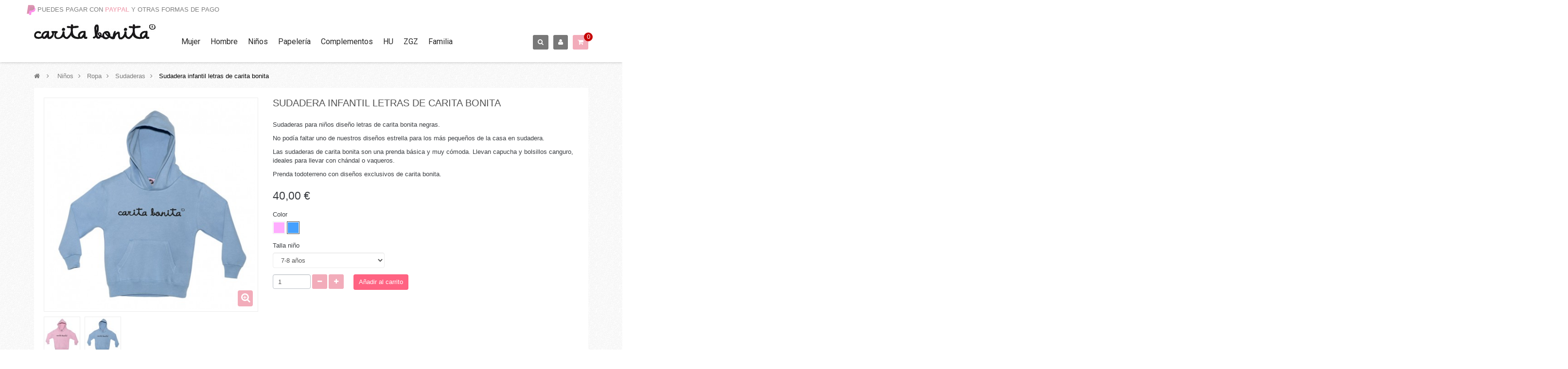

--- FILE ---
content_type: text/html; charset=utf-8
request_url: https://caritabonita.es/sudaderas/213-sudadera-infantil-letras-de-carita-bonita.html
body_size: 12722
content:
<!DOCTYPE HTML> <!--[if lt IE 7]><html class="no-js lt-ie9 lt-ie8 lt-ie7" lang="es-es"><![endif]--> <!--[if IE 7]><html class="no-js lt-ie9 lt-ie8 ie7" lang="es-es"><![endif]--> <!--[if IE 8]><html class="no-js lt-ie9 ie8" lang="es-es"><![endif]--> <!--[if gt IE 8]><html class="no-js ie9" lang="es-es"><![endif]--><html lang="es-es" class="default" ><head><meta charset="utf-8" /><title>Sudadera para niños diseño letras de carita bonita negras</title><meta name="description" content="Sudadera para niños diseño letras de carita bonita negras. Carita Bonita, tu tienda de camisetas diferentes" /><meta name="generator" content="PrestaShop" /><meta name="robots" content="index,follow" /><meta name="viewport" content="width=device-width, minimum-scale=0.25, maximum-scale=1.6, initial-scale=1.0" /><meta name="apple-mobile-web-app-capable" content="yes" /><link rel="icon" type="image/vnd.microsoft.icon" href="/img/favicon.ico?1741712240" /><link rel="shortcut icon" type="image/x-icon" href="/img/favicon.ico?1741712240" /><link href="https://fonts.googleapis.com/css?family=Roboto" rel="stylesheet"><link rel="stylesheet" href="https://caritabonita.es/themes/leo_gamegear/cache/v_384_6b5da86f447fa0765742b38709837865_all.css" type="text/css" media="all" /><link rel="stylesheet" href="https://caritabonita.es/themes/leo_gamegear/cache/v_384_4ab870687bf59a02a93f93591e3c5d91_print.css" type="text/css" media="print" /> <!--[if IE 8]> 
<script src="https://oss.maxcdn.com/libs/html5shiv/3.7.0/html5shiv.js"></script> 
<script src="https://oss.maxcdn.com/libs/respond.js/1.3.0/respond.min.js"></script> <![endif]-->   </head><body id="product" class="product product-213 product-sudadera-infantil-letras-de-carita-bonita category-36 category-sudaderas hide-left-column hide-right-column lang_es fullwidth keep-header header-default double-menu"> <section id="page" data-column="col-xs-12 col-sm-6 col-md-4" data-type="grid"> <header id="header" class="header-center"> <section class="header-container"><div id="header-main" class="header-left"><div class="container"><div class="inner"><div class="header-wrap row"><div style="padding: 10px 0;"><p style="text-align:left;"><img src="/img/cms/icono-paypal-cabecera.jpg" > PUEDES PAGAR CON <span style="color:#f2acba; font-weight: bold;">PAYPAL</span> Y OTRAS FORMAS DE PAGO</p></div><div id="header_logo" class="col-md-3 col-sm-3 col-xs-12"> <a href="https://caritabonita.es/" title="Carita Bonita "> <img class="logo img-responsive" src="https://caritabonita.es/img/my-store-logo-1487145247.jpg" alt="Carita Bonita " width="250" height="31"/> </a></div><div id="topbar" class="col-md-9 col-sm-9 col-xs-12"> <nav><div class="row" ><div class="widget col-lg-12 col-md-12 col-sm-12 col-xs-12 col-sp-12 hidden-sp hidden-xs hidden-sm nobackground" ><div class="widget-html block"><div class="block_content"><div class="box-services"><span class="iconbox pull-left"><em class="fa fa-truck">&nbsp;</em></span><div class="media-body"><h4>Free shipping</h4> all order over $150</div></div><div class="box-services"><span class="iconbox pull-left"><em class="fa fa-refresh">&nbsp;</em></span><div class="media-body"><h4>Return & Exchange</h4> in 3 working days</div></div><div class="box-services"><span class="iconbox pull-left"><em class="fa fa-phone">&nbsp;</em></span><div class="media-body"><h4>04 123 456 789</h4> Sed ullamcorper mattis sit</div></div></div></div></div></div><div id="leo_block_top" class="topbar-box pull-right popup-over e-scale"><div class="popup-title"> <i class="fa fa-cog"></i></div><div class="popup-content"><div id="countries" class="languages-block"> <span>Language</span><ul id="first-languages" class="countries_ul"><li class="selected_language"> <img src="https://caritabonita.es/img/l/3.jpg" alt="es" width="16" height="11" /></li></ul></div></div></div></nav></div><div class="header_right col-md-9 col-sm-9 col-xs-12"><div class="topnavigation"><div class="row" ><div class="widget col-lg-9-6 col-md-6 col-sm-6 col-xs-6 col-sp-12" ><div id="block_top_menu" class="sf-contener clearfix"><div class="cat-title"><i class="fa fa-navicon"></i></div><ul class="sf-menu clearfix menu-content"><li><a href="https://caritabonita.es/12-mujer" title="Mujer">Mujer</a><ul><li><a href="https://caritabonita.es/14-camisetas-manga-corta" title="Camisetas Manga Corta">Camisetas Manga Corta</a></li><li><a href="https://caritabonita.es/15-camisetas-manga-larga" title="Camisetas Manga Larga">Camisetas Manga Larga</a></li><li><a href="https://caritabonita.es/16-camisetas-tirantes" title="Camisetas Tirantes">Camisetas Tirantes</a></li><li><a href="https://caritabonita.es/17-sudaderas" title="Sudaderas">Sudaderas</a><ul><li><a href="https://caritabonita.es/127-vestido-sudadera" title="Vestido Sudadera">Vestido Sudadera</a></li></ul></li><li><a href="https://caritabonita.es/18-prendas-algodon-ecologico" title="Prendas algodón ecológico">Prendas algodón ecológico</a></li><li><a href="https://caritabonita.es/121-bikini" title="Bikini">Bikini</a></li><li><a href="https://caritabonita.es/128-camiseta-boxy" title="Camiseta Boxy">Camiseta Boxy</a></li><li><a href="https://caritabonita.es/134-chaleco" title="Chaleco">Chaleco</a></li></ul></li><li><a href="https://caritabonita.es/24-hombre" title="Hombre">Hombre</a><ul><li><a href="https://caritabonita.es/31-camisetas-manga-corta" title="Camisetas Manga Corta">Camisetas Manga Corta</a></li><li><a href="https://caritabonita.es/82-sudaderas" title="Sudaderas">Sudaderas</a></li></ul></li><li><a href="https://caritabonita.es/26-ninos" title="Niños">Niños</a><ul><li><a href="https://caritabonita.es/32-ropa" title="Ropa">Ropa</a><ul><li><a href="https://caritabonita.es/35-camisetas-manga-corta-unisex" title="Camisetas Manga Corta Unisex">Camisetas Manga Corta Unisex</a></li><li><a href="https://caritabonita.es/83-camiseta-manga-larga-unisex" title="Camiseta Manga Larga Unisex">Camiseta Manga Larga Unisex</a></li><li><a href="https://caritabonita.es/71-camiseta-corte-nina" title="Camiseta corte Niña">Camiseta corte Niña</a></li><li><a href="https://caritabonita.es/36-sudaderas" title="Sudaderas">Sudaderas</a></li></ul></li><li><a href="https://caritabonita.es/27-bebe" title="Bebé">Bebé</a><ul><li><a href="https://caritabonita.es/41-ropa" title="Ropa">Ropa</a><ul><li><a href="https://caritabonita.es/42-camisetas-manga-corta" title="Camisetas Manga Corta">Camisetas Manga Corta</a></li><li><a href="https://caritabonita.es/43-camisetas-manga-larga" title="Camisetas Manga Larga">Camisetas Manga Larga</a></li><li><a href="https://caritabonita.es/44-bodies" title="Bodies">Bodies</a></li><li><a href="https://caritabonita.es/45-sudaderas-para-bebe" title="Sudaderas para bebé">Sudaderas para bebé</a></li></ul></li><li><a href="https://caritabonita.es/46-complementos" title="Complementos">Complementos</a><ul><li><a href="https://caritabonita.es/47-babero" title="Babero">Babero</a></li><li><a href="https://caritabonita.es/49-capa-de-bano" title="Capa de baño">Capa de baño</a></li></ul></li></ul></li></ul></li><li><a href="https://caritabonita.es/28-papeleria" title="Papelería">Papelería</a><ul><li><a href="https://caritabonita.es/53-libretas" title="Libretas">Libretas</a></li><li><a href="https://caritabonita.es/56-estuches" title="Estuches">Estuches</a></li><li><a href="https://caritabonita.es/79-postales" title="Postales">Postales</a></li></ul></li><li><a href="https://caritabonita.es/29-complementos" title="Complementos">Complementos</a><ul><li><a href="https://caritabonita.es/107-tote-bags" title="Tote bags">Tote bags</a></li><li><a href="https://caritabonita.es/109-mochilas-y-bolsos" title="Mochilas y Bolsos">Mochilas y Bolsos</a></li><li><a href="https://caritabonita.es/108-gorros" title="Gorros">Gorros</a><ul><li><a href="https://caritabonita.es/117-gorro-invierno" title="Gorro Invierno">Gorro Invierno</a></li><li><a href="https://caritabonita.es/123-gorro-verano" title="Gorro Verano">Gorro Verano</a></li></ul></li><li><a href="https://caritabonita.es/66-neceseres" title="Neceseres">Neceseres</a></li><li><a href="https://caritabonita.es/64-fundas-aparatos-electronicos" title="Fundas Aparatos electrónicos">Fundas Aparatos electrónicos</a></li><li><a href="https://caritabonita.es/61-tazas" title="Tazas">Tazas</a></li><li><a href="https://caritabonita.es/119-rinoneras" title="Riñoneras">Riñoneras</a></li></ul></li><li><a href="https://caritabonita.es/125-hu" title="HU">HU</a></li><li><a href="https://caritabonita.es/126-zgz" title="ZGZ">ZGZ</a><ul><li><a href="https://caritabonita.es/129-cochirulo" title="COCHIRULO">COCHIRULO</a></li><li><a href="https://caritabonita.es/130-mas-vale-mana" title="MÁS VALE MAÑA">MÁS VALE MAÑA</a></li><li><a href="https://caritabonita.es/131-muy-fan-de-zgz" title="MUY FAN DE ZGZ">MUY FAN DE ZGZ</a></li><li><a href="https://caritabonita.es/132-letras-cachirulo" title="LETRAS CACHIRULO">LETRAS CACHIRULO</a></li><li><a href="https://caritabonita.es/133-me-gusta-zaragoza-me-gustas-tu" title="ME GUSTA ZARAGOZA ME GUSTAS TÚ">ME GUSTA ZARAGOZA ME GUSTAS TÚ</a></li></ul></li><li><a href="https://caritabonita.es/86-familia" title="Familia">Familia</a><ul><li><a href="https://caritabonita.es/87-para-mamas" title="Para Mamás">Para Mamás</a></li><li><a href="https://caritabonita.es/88-para-papas" title="Para Papás">Para Papás</a></li></ul></li></ul></div></div><div class="widget col-lg-2-4 col-md-3 col-sm-12 col-xs-12 col-sp-7-2" ><div class="popup-over blockcart_top clearfix pull-right"><div id="cart" class="shopping_cart pull-right"><div class="heading"> <a href="https://caritabonita.es/order" title="Ver mi carrito de compra" rel="nofollow"><div class="title-cart pull-left"><div class="cart-quantity"><h4><span class="fa-shopping-cart fa"></span></h4> <span class="ajax_cart_quantity unvisible">0</span> <span class="ajax_cart_no_product">0</span></div></div> </a></div><div class="cart_block block exclusive"><div class="block_content"><div class="cart_block_list"><p class="cart_block_no_products"> Ningún producto</p><div class="cart-prices"><div class="cart-prices-line first-line"> <span class="price cart_block_shipping_cost ajax_cart_shipping_cost unvisible"> A determinar </span> <span class="unvisible"> Transporte </span></div><div class="cart-prices-line"> <span class="price cart_block_tax_cost ajax_cart_tax_cost">0,00 €</span> <span>Impuestos</span></div><div class="cart-prices-line last-line"> <span class="price cart_block_total ajax_block_cart_total">0,00 €</span> <span>Total</span></div><p> Estos precios se entienden IVA incluído</p></div><p class="cart-buttons clearfix"> <a id="button_order_cart" class="btn btn-warning button-medium button button-small pull-right" href="https://caritabonita.es/order" title="Confirmar" rel="nofollow"> <span> Confirmar </span> </a></p></div></div></div></div></div><div id="layer_cart"><div class="clearfix"><div class="layer_cart_product col-xs-12 col-md-6"> <span class="cross" title="Cerrar Ventana"></span> <span class="title"> <i class="fa fa-ok"></i>Producto añadido correctamente a su carrito de la compra </span><div class="product-image-container layer_cart_img"></div><div class="layer_cart_product_info"> <span id="layer_cart_product_title" class="product-name"></span> <span id="layer_cart_product_attributes"></span><div> <strong class="dark">Cantidad</strong> <span id="layer_cart_product_quantity"></span></div><div> <strong class="dark">Total</strong> <span id="layer_cart_product_price"></span></div></div></div><div class="layer_cart_cart col-xs-12 col-md-6"> <span class="title"> <span class="ajax_cart_product_txt_s unvisible"> Hay <span class="ajax_cart_quantity">0</span> artículos en su carrito. </span> <span class="ajax_cart_product_txt "> Hay 1 artículo en su carrito. </span> </span><div class="layer_cart_row"> <strong class="dark"> Total productos: (impuestos incl.) </strong> <span class="ajax_block_products_total"> </span></div><div class="layer_cart_row"> <strong class="dark unvisible"> Total envío:&nbsp;(impuestos incl.) </strong> <span class="ajax_cart_shipping_cost unvisible"> A determinar </span></div><div class="layer_cart_row"> <strong class="dark">Impuestos</strong> <span class="price cart_block_tax_cost ajax_cart_tax_cost">0,00 €</span></div><div class="layer_cart_row"> <strong class="dark"> Total (impuestos incl.) </strong> <span class="ajax_block_cart_total"> </span></div><div class="button-container"> <span class="continue btn btn-outline button exclusive-medium" title="Seguir comprando"> <span> Seguir comprando </span> </span> <a class="btn btn-inverse button pull-right" href="https://caritabonita.es/order" title="Ir a la caja" rel="nofollow"> <span> Ir a la caja </span> </a></div></div></div><div class="crossseling"></div></div><div class="layer_cart_overlay"></div><div class="header_user_info popup-over pull-right e-scale"><div class="popup-title"><i class="fa fa-user"></i></div><div class="popup-content"><ul class="links"><li><a class="login" href="https://caritabonita.es/my-account" rel="nofollow" title="Login to your customer account"> <i class="fa fa-unlock-alt"></i>Iniciar sesión </a></li><li> <a href="https://caritabonita.es/my-account" title="My account"><i class="fa fa-user"></i>My Account</a></li><li> <a href="https://caritabonita.es/order" title="Checkout" class="last"><i class="fa fa-share"></i>Checkout</a></li><li> <a id="wishlist-total" href="https://caritabonita.es/module/blockwishlist/mywishlist" title="My wishlists"> <i class="fa fa-heart"></i>Wish List</a></li><li> <a href="https://caritabonita.es/products-comparison" title="Compare" rel="nofollow"> <i class="fa fa-compress"></i>Compare </a></li></ul></div></div><div id="search_block_top" class="popup-over pull-right e-translate-down"><div class="popup-title"><span class="fa fa-search"></span></div><form id="searchbox" method="get" action="//caritabonita.es/search" class="popup-content"> <input type="hidden" name="controller" value="search" /> <input type="hidden" name="orderby" value="position" /> <input type="hidden" name="orderway" value="desc" /> <input class="search_query form-control" type="text" id="search_query_top" name="search_query" placeholder="Buscar" value="" /> <button type="submit" name="submit_search" class="btn fa fa-search"></button></form></div></div><div class="widget col-lg-12 col-md-6 col-sm-6 col-xs-6 col-sp-12" ></div></div></div></div></div></div></div></div> </section> </header><div id="breadcrumb" class="clearfix"><div class="container"><div class="breadcrumb clearfix"> <a class="home" href="https://caritabonita.es/" title="Volver a Inicio"><i class="fa fa-home"></i></a> <span class="navigation-pipe">&gt;</span> <span class="navigation_page"><span itemscope itemtype="http://data-vocabulary.org/Breadcrumb"><a itemprop="url" href="https://caritabonita.es/26-ninos" title="Ni&ntilde;os" ><span itemprop="title">Ni&ntilde;os</span></a></span><span class="navigation-pipe">></span><span itemscope itemtype="http://data-vocabulary.org/Breadcrumb"><a itemprop="url" href="https://caritabonita.es/32-ropa" title="Ropa" ><span itemprop="title">Ropa</span></a></span><span class="navigation-pipe">></span><span itemscope itemtype="http://data-vocabulary.org/Breadcrumb"><a itemprop="url" href="https://caritabonita.es/36-sudaderas" title="Sudaderas" ><span itemprop="title">Sudaderas</span></a></span><span class="navigation-pipe">></span>Sudadera infantil letras de carita bonita</span></div></div></div> <section id="columns" class="columns-container"><div class="container"><div class="row"> <section id="center_column" class="col-md-12"><div class="primary_block" itemscope itemtype="https://schema.org/Product"><meta itemprop="url" content="https://caritabonita.es/sudaderas/213-sudadera-infantil-letras-de-carita-bonita.html"><div class="container"><div class="top-hr"></div></div><div class="row"><div class="pb-left-column col-xs-12 col-sm-12 col-md-5"><div id="image-block" class="clearfix"><div class="p-label"></div> <span id="view_full_size"> <img id="bigpic" itemprop="image" src="https://caritabonita.es/277-large_default/sudadera-infantil-letras-de-carita-bonita.jpg" title="Sudadera para niños diseño letras de carita bonita negras" alt="Sudadera para niños diseño letras de carita bonita negras" width="458" height="458"/> <span class="span_link no-print status-enable btn btn-outline"></span> </span></div><div id="views_block" class="clearfix "><div id="thumbs_list"><ul id="thumbs_list_frame"><li id="thumbnail_276"> <a href="https://caritabonita.es/276-thickbox_default/sudadera-infantil-letras-de-carita-bonita.jpg" data-fancybox-group="other-views" class="fancybox" title="Sudadera para niños diseño letras de carita bonita negras"> <img class="img-responsive" id="thumb_276" src="https://caritabonita.es/276-cart_default/sudadera-infantil-letras-de-carita-bonita.jpg" alt="Sudadera para niños diseño letras de carita bonita negras" title="Sudadera para niños diseño letras de carita bonita negras" height="80" width="80" itemprop="image" /> </a></li><li id="thumbnail_277" class="last"> <a href="https://caritabonita.es/277-thickbox_default/sudadera-infantil-letras-de-carita-bonita.jpg" data-fancybox-group="other-views" class="fancybox shown" title="Sudadera para niños diseño letras de carita bonita negras"> <img class="img-responsive" id="thumb_277" src="https://caritabonita.es/277-cart_default/sudadera-infantil-letras-de-carita-bonita.jpg" alt="Sudadera para niños diseño letras de carita bonita negras" title="Sudadera para niños diseño letras de carita bonita negras" height="80" width="80" itemprop="image" /> </a></li></ul></div></div><p class="resetimg clear no-print"> <span id="wrapResetImages" style="display: none;"> <a href="https://caritabonita.es/sudaderas/213-sudadera-infantil-letras-de-carita-bonita.html" data-id="resetImages"> <i class="fa fa-repeat"></i> Mostrar todas las im&aacute;genes </a> </span></p></div><div class="pb-center-column col-xs-12 col-sm-7 col-md-7"><h1 itemprop="name">Sudadera infantil letras de carita bonita</h1><div id="short_description_block"><div id="short_description_content" class="rte align_justify" itemprop="description"><div><div><p>Sudaderas para niños diseño letras de carita bonita negras.</p><p>No podía faltar uno de nuestros diseños estrella para los más pequeños de la casa en sudadera.</p><p>Las sudaderas de carita bonita son una prenda básica y muy cómoda. Llevan capucha y bolsillos canguro, ideales para llevar con chándal o vaqueros.</p><p>Prenda todoterreno con diseños exclusivos de carita bonita.</p></div></div></div></div><p id="availability_statut" style="display: none;"> <span id="availability_value" class="label label-success"></span></p><p class="warning_inline" id="last_quantities" style="display: none" >Advertencia: &iexcl;&Uacute;ltimos art&iacute;culos en inventario!</p><p id="availability_date" style="display: none;"> <span id="availability_date_label">Disponible el:</span> <span id="availability_date_value"></span></p><div id="oosHook" style="display: none;"><p class="form-group"> <input type="text" id="oos_customer_email" name="customer_email" size="20" value="tu@email.com" class="mailalerts_oos_email form-control" /></p> <a href="#" title="Avísame cuando esté disponible" id="mailalert_link" rel="nofollow">Avísame cuando esté disponible</a> <span id="oos_customer_email_result" style="display:none; display: block;"></span></div><ul id="usefull_link_block" class="clearfix no-print list-inline"></ul></div><div class="pb-right-column col-xs-12 col-sm-7 col-md-7"><form id="buy_block" action="https://caritabonita.es/cart" method="post"><p class="hidden"> <input type="hidden" name="token" value="c069c31d7061e70312bdcb353bb3c1b3" /> <input type="hidden" name="id_product" value="213" id="product_page_product_id" /> <input type="hidden" name="add" value="1" /> <input type="hidden" name="id_product_attribute" id="idCombination" value="" /></p><div class="box-info-product"><div class="content_prices clearfix"><div class="price"><p class="our_price_display" itemprop="offers" itemscope itemtype="https://schema.org/Offer"><link itemprop="availability" href="https://schema.org/InStock"/><span id="our_price_display" itemprop="price" content="40">40,00 €</span><meta itemprop="priceCurrency" content="EUR" /></p><p id="reduction_percent" style="display:none;"><span id="reduction_percent_display"></span></p><p id="old_price" class="hidden"><span id="old_price_display"><span></span></span></p></div><p id="reduction_amount" style="display:none"><span id="reduction_amount_display"></span></p><div class="clear"></div></div><div class="product_attributes clearfix"><div id="attributes"><div class="clearfix"></div><fieldset class="attribute_fieldset"> <label class="attribute_label" >Color&nbsp;</label><div class="attribute_list"><ul id="color_to_pick_list" class="clearfix"><li> <a href="https://caritabonita.es/sudaderas/213-sudadera-infantil-letras-de-carita-bonita.html" id="color_35" name="Rosa claro" class="color_pick" style="background:#ffadff;" title="Rosa claro"> </a></li><li class="selected"> <a href="https://caritabonita.es/sudaderas/213-sudadera-infantil-letras-de-carita-bonita.html" id="color_40" name="Azul claro" class="color_pick selected" style="background:#45a0ff;" title="Azul claro"> </a></li></ul> <input type="hidden" class="color_pick_hidden" name="group_3" value="40" /></div></fieldset><fieldset class="attribute_fieldset"> <label class="attribute_label" for="group_5">Talla niño&nbsp;</label><div class="attribute_list"> <select class="form-control attribute_select no-print" name="group_5" id="group_5"><option value="46" title="3-4 años">3-4 años</option><option value="47" title="5-6 años">5-6 años</option><option value="48" selected="selected" title="7-8 años">7-8 años</option><option value="49" title="9-10 años">9-10 años</option><option value="50" title="11-12 años">11-12 años</option> </select></div></fieldset></div><div style="float:left; padding-top: 10px; padding-right:20px;"><p id="quantity_wanted_p"> <input type="number" min="1" name="qty" id="quantity_wanted" class="text form-control" value="1" /> <a href="#" data-field-qty="qty" class="btn btn-outline status-enable button-minus btn-sm product_quantity_down"> <span><i class="fa fa-minus"></i></span> </a> <a href="#" data-field-qty="qty" class="btn btn-outline status-enable button-plus btn-sm product_quantity_up "> <span><i class="fa fa-plus"></i></span> </a> <span class="clearfix"></span></p><p id="minimal_quantity_wanted_p" style="display: none;"> The minimum purchase order quantity for the product is <b id="minimal_quantity_label">1</b></p></div><div style="float:left;"><div class="box-cart-bottom"><div ><p id="add_to_cart" class="buttons_bottom_block no-print"> <button type="submit" name="Submit" class="exclusive btn btn-outline status-enable"> <span>A&ntilde;adir al carrito</span> </button></p></div></div></div></div><div class="box-cart-bottom"> <strong></strong></div></div></form></div></div>  <ul class="nav nav-tabs tab-info page-product-heading"><li class="active"><a href="#tab2" data-toggle="tab">M&aacute;s informaci&oacute;n</a></li></ul><div class="tab-content"> <section id="tab2" class="tab-pane page-product-box active"><div class="rte"><p><strong>Composición:</strong></p><p>Carita Bonita certifica que estas sudaderas están hechas con mucha ilusión y son 50% algodón y 50% poliéster.</p><p><strong>Consejos de lavado:</strong></p><p>Carita Bonita te aconseja lavar las prendas con agua fría o máximo 30º y dándoles la vuelta para que el diseño esté siempre perfecto.</p><p>No es muy aconsejable el uso de secadora para la serigrafía.</p><p>Mucho cuidado con la plancha!!! No planchar el diseño, siempre por detrás.</p><p></p><p></p></div> </section></div></div><div class="page-product-box blockproductscategory products_block block "><h4 class="page-subheading productscategory_h3"><span>Productos</span>relacionados</h4><div id="productscategory_list" class="clearfix product_list grid"><div class="block_content"><div class=" carousel slide" id="blockproductscategory"> <a class="carousel-control left" href="#blockproductscategory" data-slide="prev"></a> <a class="carousel-control right" href="#blockproductscategory" data-slide="next"></a><div class="carousel-inner"><div class="item active"><div class="row clearfix"><div class="col-sm-3 col-xs-12 product_block ajax_block_product"><div class="product-container text-center product-block" itemscope itemtype="https://schema.org/Product"><div class="left-block"><div class="product-image-container image ImageWrapper"><div class="leo-more-info" data-idproduct="209"></div> <a class="product_img_link" href="https://caritabonita.es/sudaderas/209-sudadera-para-ninos-gris-diseno-contigo-al-fin-del-mundo.html" title="Sudadera para niños gris diseño contigo al fin del mundo" itemprop="url"> <img class="replace-2x img-responsive" src="https://caritabonita.es/267-home_default/sudadera-para-ninos-gris-diseno-contigo-al-fin-del-mundo.jpg" alt="Sudadera para niños gris diseño contigo al fin del mundo" title="Sudadera para niños gris diseño contigo al fin del mundo" itemprop="image" /> <span class="product-additional" data-idproduct="209"></span> </a><div class="Buttons StyleC"> <a class="quick-view WhiteRounded" href="https://caritabonita.es/sudaderas/209-sudadera-para-ninos-gris-diseno-contigo-al-fin-del-mundo.html" data-link="https://caritabonita.es/sudaderas/209-sudadera-para-ninos-gris-diseno-contigo-al-fin-del-mundo.html" title="Vista r&aacute;pida" > <i class="fa fa-arrows"></i> </a> <a class="add_to_compare compare WhiteRounded" href="https://caritabonita.es/sudaderas/209-sudadera-para-ninos-gris-diseno-contigo-al-fin-del-mundo.html" data-id-product="209" title="A&ntilde;adir para comparar" > <i class="fa fa-align-center"></i> </a></div><div class="flags-avilab"><div class="product-flags pull-left"></div><div class="availability pull-right"> <span class="available-now"> <span class="label label-success">En Stock</span> </span></div></div></div></div><div class="right-block"><div class="product-meta"><h5 itemprop="name" class="name"> <a class="product-name" href="https://caritabonita.es/sudaderas/209-sudadera-para-ninos-gris-diseno-contigo-al-fin-del-mundo.html" title="Sudadera para niños gris diseño contigo al fin del mundo" itemprop="url" > Sudadera para niños gris diseño contigo al fin del mundo </a></h5><div class="price-review"><div class="content_price pull-left"><div class="contentprice"> <span class="price product-price"> 40,00 € </span></div></div></div></div></div></div></div><div class="col-sm-3 col-xs-12 product_block ajax_block_product"><div class="product-container text-center product-block" itemscope itemtype="https://schema.org/Product"><div class="left-block"><div class="product-image-container image ImageWrapper"><div class="leo-more-info" data-idproduct="210"></div> <a class="product_img_link" href="https://caritabonita.es/sudaderas/210-sudadera-infantil-gris-coche-600-blanco.html" title="Sudadera Infantil gris coche 600 blanco" itemprop="url"> <img class="replace-2x img-responsive" src="https://caritabonita.es/278-home_default/sudadera-infantil-gris-coche-600-blanco.jpg" alt="Sudadera gris para niños gris diseño el 600" title="Sudadera gris para niños gris diseño el 600" itemprop="image" /> <span class="product-additional" data-idproduct="210"></span> </a><div class="Buttons StyleC"> <a class="quick-view WhiteRounded" href="https://caritabonita.es/sudaderas/210-sudadera-infantil-gris-coche-600-blanco.html" data-link="https://caritabonita.es/sudaderas/210-sudadera-infantil-gris-coche-600-blanco.html" title="Vista r&aacute;pida" > <i class="fa fa-arrows"></i> </a> <a class="add_to_compare compare WhiteRounded" href="https://caritabonita.es/sudaderas/210-sudadera-infantil-gris-coche-600-blanco.html" data-id-product="210" title="A&ntilde;adir para comparar" > <i class="fa fa-align-center"></i> </a></div><div class="flags-avilab"><div class="product-flags pull-left"></div><div class="availability pull-right"> <span class="available-now"> <span class="label label-success">En Stock</span> </span></div></div></div></div><div class="right-block"><div class="product-meta"><h5 itemprop="name" class="name"> <a class="product-name" href="https://caritabonita.es/sudaderas/210-sudadera-infantil-gris-coche-600-blanco.html" title="Sudadera Infantil gris coche 600 blanco" itemprop="url" > Sudadera Infantil gris coche 600 blanco </a></h5><div class="price-review"><div class="content_price pull-left"><div class="contentprice"> <span class="price product-price"> 40,00 € </span></div></div></div></div></div></div></div><div class="col-sm-3 col-xs-12 product_block ajax_block_product"><div class="product-container text-center product-block" itemscope itemtype="https://schema.org/Product"><div class="left-block"><div class="product-image-container image ImageWrapper"><div class="leo-more-info" data-idproduct="211"></div> <a class="product_img_link" href="https://caritabonita.es/sudaderas/211-sudadera-para-ninos-roja-diseno-lo-siento-pero-molo.html" title="Sudadera para niños roja diseño lo siento pero molo" itemprop="url"> <img class="replace-2x img-responsive" src="https://caritabonita.es/270-home_default/sudadera-para-ninos-roja-diseno-lo-siento-pero-molo.jpg" alt="Sudadera para niños roja diseño lo siento pero molo" title="Sudadera para niños roja diseño lo siento pero molo" itemprop="image" /> <span class="product-additional" data-idproduct="211"></span> </a><div class="Buttons StyleC"> <a class="quick-view WhiteRounded" href="https://caritabonita.es/sudaderas/211-sudadera-para-ninos-roja-diseno-lo-siento-pero-molo.html" data-link="https://caritabonita.es/sudaderas/211-sudadera-para-ninos-roja-diseno-lo-siento-pero-molo.html" title="Vista r&aacute;pida" > <i class="fa fa-arrows"></i> </a> <a class="add_to_compare compare WhiteRounded" href="https://caritabonita.es/sudaderas/211-sudadera-para-ninos-roja-diseno-lo-siento-pero-molo.html" data-id-product="211" title="A&ntilde;adir para comparar" > <i class="fa fa-align-center"></i> </a></div><div class="flags-avilab"><div class="product-flags pull-left"></div><div class="availability pull-right"> <span class="available-now"> <span class="label label-success">En Stock</span> </span></div></div></div></div><div class="right-block"><div class="product-meta"><h5 itemprop="name" class="name"> <a class="product-name" href="https://caritabonita.es/sudaderas/211-sudadera-para-ninos-roja-diseno-lo-siento-pero-molo.html" title="Sudadera para niños roja diseño lo siento pero molo" itemprop="url" > Sudadera para niños roja diseño lo siento pero molo </a></h5><div class="price-review"><div class="content_price pull-left"><div class="contentprice"> <span class="price product-price"> 40,00 € </span></div></div></div></div></div></div></div><div class="col-sm-3 col-xs-12 product_block ajax_block_product"><div class="product-container text-center product-block" itemscope itemtype="https://schema.org/Product"><div class="left-block"><div class="product-image-container image ImageWrapper"><div class="leo-more-info" data-idproduct="212"></div> <a class="product_img_link" href="https://caritabonita.es/sudaderas/212-sudadera-para-ninos-diseno-cara-con-gafas.html" title="Sudadera para niños diseño cara con gafas" itemprop="url"> <img class="replace-2x img-responsive" src="https://caritabonita.es/271-home_default/sudadera-para-ninos-diseno-cara-con-gafas.jpg" alt="Sudadera para niños diseño cara con gafas" title="Sudadera para niños diseño cara con gafas" itemprop="image" /> <span class="product-additional" data-idproduct="212"></span> </a><div class="Buttons StyleC"> <a class="quick-view WhiteRounded" href="https://caritabonita.es/sudaderas/212-sudadera-para-ninos-diseno-cara-con-gafas.html" data-link="https://caritabonita.es/sudaderas/212-sudadera-para-ninos-diseno-cara-con-gafas.html" title="Vista r&aacute;pida" > <i class="fa fa-arrows"></i> </a> <a class="add_to_compare compare WhiteRounded" href="https://caritabonita.es/sudaderas/212-sudadera-para-ninos-diseno-cara-con-gafas.html" data-id-product="212" title="A&ntilde;adir para comparar" > <i class="fa fa-align-center"></i> </a></div><div class="flags-avilab"><div class="product-flags pull-left"></div><div class="availability pull-right"> <span class="available-now"> <span class="label label-success">En Stock</span> </span></div></div></div></div><div class="right-block"><div class="product-meta"><h5 itemprop="name" class="name"> <a class="product-name" href="https://caritabonita.es/sudaderas/212-sudadera-para-ninos-diseno-cara-con-gafas.html" title="Sudadera para niños diseño cara con gafas" itemprop="url" > Sudadera para niños diseño cara con gafas </a></h5><div class="price-review"><div class="content_price pull-left"><div class="contentprice"> <span class="price product-price"> 40,00 € </span></div></div></div></div></div></div></div></div></div><div class="item "><div class="row clearfix"><div class="col-sm-3 col-xs-12 product_block ajax_block_product"><div class="product-container text-center product-block" itemscope itemtype="https://schema.org/Product"><div class="left-block"><div class="product-image-container image ImageWrapper"><div class="leo-more-info" data-idproduct="214"></div> <a class="product_img_link" href="https://caritabonita.es/sudaderas/214-sudadera-infantil-coche-600-rosa.html" title="Sudadera infantil coche 600 rosa" itemprop="url"> <img class="replace-2x img-responsive" src="https://caritabonita.es/281-home_default/sudadera-infantil-coche-600-rosa.jpg" alt="Sudadera para niños gris diseño el 600 blanco" title="Sudadera para niños gris diseño el 600 blanco" itemprop="image" /> <span class="product-additional" data-idproduct="214"></span> </a><div class="Buttons StyleC"> <a class="quick-view WhiteRounded" href="https://caritabonita.es/sudaderas/214-sudadera-infantil-coche-600-rosa.html" data-link="https://caritabonita.es/sudaderas/214-sudadera-infantil-coche-600-rosa.html" title="Vista r&aacute;pida" > <i class="fa fa-arrows"></i> </a> <a class="add_to_compare compare WhiteRounded" href="https://caritabonita.es/sudaderas/214-sudadera-infantil-coche-600-rosa.html" data-id-product="214" title="A&ntilde;adir para comparar" > <i class="fa fa-align-center"></i> </a></div><div class="flags-avilab"><div class="product-flags pull-left"></div><div class="availability pull-right"> <span class="available-now"> <span class="label label-success">En Stock</span> </span></div></div></div></div><div class="right-block"><div class="product-meta"><h5 itemprop="name" class="name"> <a class="product-name" href="https://caritabonita.es/sudaderas/214-sudadera-infantil-coche-600-rosa.html" title="Sudadera infantil coche 600 rosa" itemprop="url" > Sudadera infantil coche 600 rosa </a></h5><div class="price-review"><div class="content_price pull-left"><div class="contentprice"> <span class="price product-price"> 40,00 € </span></div></div></div></div></div></div></div><div class="col-sm-3 col-xs-12 product_block ajax_block_product"><div class="product-container text-center product-block" itemscope itemtype="https://schema.org/Product"><div class="left-block"><div class="product-image-container image ImageWrapper"><div class="leo-more-info" data-idproduct="215"></div> <a class="product_img_link" href="https://caritabonita.es/sudaderas/215-sudadera-infantil-coche-600-azul.html" title="Sudadera Infantil coche 600 azul" itemprop="url"> <img class="replace-2x img-responsive" src="https://caritabonita.es/285-home_default/sudadera-infantil-coche-600-azul.jpg" alt="Sudadera para niños gris diseño el 600 azul" title="Sudadera para niños gris diseño el 600 azul" itemprop="image" /> <span class="product-additional" data-idproduct="215"></span> </a><div class="Buttons StyleC"> <a class="quick-view WhiteRounded" href="https://caritabonita.es/sudaderas/215-sudadera-infantil-coche-600-azul.html" data-link="https://caritabonita.es/sudaderas/215-sudadera-infantil-coche-600-azul.html" title="Vista r&aacute;pida" > <i class="fa fa-arrows"></i> </a> <a class="add_to_compare compare WhiteRounded" href="https://caritabonita.es/sudaderas/215-sudadera-infantil-coche-600-azul.html" data-id-product="215" title="A&ntilde;adir para comparar" > <i class="fa fa-align-center"></i> </a></div><div class="flags-avilab"><div class="product-flags pull-left"></div><div class="availability pull-right"> <span class="available-now"> <span class="label label-success">En Stock</span> </span></div></div></div></div><div class="right-block"><div class="product-meta"><h5 itemprop="name" class="name"> <a class="product-name" href="https://caritabonita.es/sudaderas/215-sudadera-infantil-coche-600-azul.html" title="Sudadera Infantil coche 600 azul" itemprop="url" > Sudadera Infantil coche 600 azul </a></h5><div class="price-review"><div class="content_price pull-left"><div class="contentprice"> <span class="price product-price"> 40,00 € </span></div></div></div></div></div></div></div><div class="col-sm-3 col-xs-12 product_block ajax_block_product"><div class="product-container text-center product-block" itemscope itemtype="https://schema.org/Product"><div class="left-block"><div class="product-image-container image ImageWrapper"><div class="leo-more-info" data-idproduct="543"></div> <a class="product_img_link" href="https://caritabonita.es/sudaderas/543-sudadera-para-ninos-negra-diseno-koala.html" title="Sudadera para niños negra diseño Koala" itemprop="url"> <img class="replace-2x img-responsive" src="https://caritabonita.es/827-home_default/sudadera-para-ninos-negra-diseno-koala.jpg" alt="Sudadera para niños diseño negra diseño Koala" title="Sudadera para niños diseño negra diseño Koala" itemprop="image" /> <span class="product-additional" data-idproduct="543"></span> </a><div class="Buttons StyleC"> <a class="quick-view WhiteRounded" href="https://caritabonita.es/sudaderas/543-sudadera-para-ninos-negra-diseno-koala.html" data-link="https://caritabonita.es/sudaderas/543-sudadera-para-ninos-negra-diseno-koala.html" title="Vista r&aacute;pida" > <i class="fa fa-arrows"></i> </a> <a class="add_to_compare compare WhiteRounded" href="https://caritabonita.es/sudaderas/543-sudadera-para-ninos-negra-diseno-koala.html" data-id-product="543" title="A&ntilde;adir para comparar" > <i class="fa fa-align-center"></i> </a></div><div class="flags-avilab"><div class="product-flags pull-left"></div><div class="availability pull-right"> <span class="available-now"> <span class="label label-success">En Stock</span> </span></div></div></div></div><div class="right-block"><div class="product-meta"><h5 itemprop="name" class="name"> <a class="product-name" href="https://caritabonita.es/sudaderas/543-sudadera-para-ninos-negra-diseno-koala.html" title="Sudadera para niños negra diseño Koala" itemprop="url" > Sudadera para niños negra diseño Koala </a></h5><div class="price-review"><div class="content_price pull-left"><div class="contentprice"> <span class="price product-price"> 40,00 € </span></div></div></div></div></div></div></div><div class="col-sm-3 col-xs-12 product_block ajax_block_product"><div class="product-container text-center product-block" itemscope itemtype="https://schema.org/Product"><div class="left-block"><div class="product-image-container image ImageWrapper"><div class="leo-more-info" data-idproduct="544"></div> <a class="product_img_link" href="https://caritabonita.es/sudaderas/544-sudadera-rosa-diseno-koala.html" title="Sudadera rosa diseño Koala" itemprop="url"> <img class="replace-2x img-responsive" src="https://caritabonita.es/828-home_default/sudadera-rosa-diseno-koala.jpg" alt="Sudadera rosa diseño Koala" title="Sudadera rosa diseño Koala" itemprop="image" /> <span class="product-additional" data-idproduct="544"></span> </a><div class="Buttons StyleC"> <a class="quick-view WhiteRounded" href="https://caritabonita.es/sudaderas/544-sudadera-rosa-diseno-koala.html" data-link="https://caritabonita.es/sudaderas/544-sudadera-rosa-diseno-koala.html" title="Vista r&aacute;pida" > <i class="fa fa-arrows"></i> </a> <a class="add_to_compare compare WhiteRounded" href="https://caritabonita.es/sudaderas/544-sudadera-rosa-diseno-koala.html" data-id-product="544" title="A&ntilde;adir para comparar" > <i class="fa fa-align-center"></i> </a></div><div class="flags-avilab"><div class="product-flags pull-left"></div><div class="availability pull-right"> <span class="available-now"> <span class="label label-success">En Stock</span> </span></div></div></div></div><div class="right-block"><div class="product-meta"><h5 itemprop="name" class="name"> <a class="product-name" href="https://caritabonita.es/sudaderas/544-sudadera-rosa-diseno-koala.html" title="Sudadera rosa diseño Koala" itemprop="url" > Sudadera rosa diseño Koala </a></h5><div class="price-review"><div class="content_price pull-left"><div class="contentprice"> <span class="price product-price"> 40,00 € </span></div></div></div></div></div></div></div></div></div><div class="item "><div class="row clearfix"><div class="col-sm-3 col-xs-12 product_block ajax_block_product"><div class="product-container text-center product-block" itemscope itemtype="https://schema.org/Product"><div class="left-block"><div class="product-image-container image ImageWrapper"><div class="leo-more-info" data-idproduct="753"></div> <a class="product_img_link" href="https://caritabonita.es/sudaderas/753-sudadera-rosa-infantil-letras-cb.html" title="Sudadera rosa Infantil Letras CB" itemprop="url"> <img class="replace-2x img-responsive" src="https://caritabonita.es/1242-home_default/sudadera-rosa-infantil-letras-cb.jpg" alt="Sudadera rosa Infantil Letras CB" title="Sudadera rosa Infantil Letras CB" itemprop="image" /> <span class="product-additional" data-idproduct="753"></span> </a><div class="Buttons StyleC"> <a class="quick-view WhiteRounded" href="https://caritabonita.es/sudaderas/753-sudadera-rosa-infantil-letras-cb.html" data-link="https://caritabonita.es/sudaderas/753-sudadera-rosa-infantil-letras-cb.html" title="Vista r&aacute;pida" > <i class="fa fa-arrows"></i> </a> <a class="add_to_compare compare WhiteRounded" href="https://caritabonita.es/sudaderas/753-sudadera-rosa-infantil-letras-cb.html" data-id-product="753" title="A&ntilde;adir para comparar" > <i class="fa fa-align-center"></i> </a></div><div class="flags-avilab"><div class="product-flags pull-left"></div><div class="availability pull-right"> <span class="available-now"> <span class="label label-success">En Stock</span> </span></div></div></div></div><div class="right-block"><div class="product-meta"><h5 itemprop="name" class="name"> <a class="product-name" href="https://caritabonita.es/sudaderas/753-sudadera-rosa-infantil-letras-cb.html" title="Sudadera rosa Infantil Letras CB" itemprop="url" > Sudadera rosa Infantil Letras CB </a></h5><div class="price-review"><div class="content_price pull-left"><div class="contentprice"> <span class="price product-price"> 40,00 € </span></div></div></div></div></div></div></div><div class="col-sm-3 col-xs-12 product_block ajax_block_product"><div class="product-container text-center product-block" itemscope itemtype="https://schema.org/Product"><div class="left-block"><div class="product-image-container image ImageWrapper"><div class="leo-more-info" data-idproduct="754"></div> <a class="product_img_link" href="https://caritabonita.es/sudaderas/754-sudadera-azul-infantil-letras-cb.html" title="Sudadera azul Infantil Letras CB" itemprop="url"> <img class="replace-2x img-responsive" src="https://caritabonita.es/1243-home_default/sudadera-azul-infantil-letras-cb.jpg" alt="Sudadera azul Infantil Letras CB" title="Sudadera azul Infantil Letras CB" itemprop="image" /> <span class="product-additional" data-idproduct="754"></span> </a><div class="Buttons StyleC"> <a class="quick-view WhiteRounded" href="https://caritabonita.es/sudaderas/754-sudadera-azul-infantil-letras-cb.html" data-link="https://caritabonita.es/sudaderas/754-sudadera-azul-infantil-letras-cb.html" title="Vista r&aacute;pida" > <i class="fa fa-arrows"></i> </a> <a class="add_to_compare compare WhiteRounded" href="https://caritabonita.es/sudaderas/754-sudadera-azul-infantil-letras-cb.html" data-id-product="754" title="A&ntilde;adir para comparar" > <i class="fa fa-align-center"></i> </a></div><div class="flags-avilab"><div class="product-flags pull-left"></div><div class="availability pull-right"> <span class="available-now"> <span class="label label-success">En Stock</span> </span></div></div></div></div><div class="right-block"><div class="product-meta"><h5 itemprop="name" class="name"> <a class="product-name" href="https://caritabonita.es/sudaderas/754-sudadera-azul-infantil-letras-cb.html" title="Sudadera azul Infantil Letras CB" itemprop="url" > Sudadera azul Infantil Letras CB </a></h5><div class="price-review"><div class="content_price pull-left"><div class="contentprice"> <span class="price product-price"> 40,00 € </span></div></div></div></div></div></div></div><div class="col-sm-3 col-xs-12 product_block ajax_block_product"><div class="product-container text-center product-block" itemscope itemtype="https://schema.org/Product"><div class="left-block"><div class="product-image-container image ImageWrapper"><div class="leo-more-info" data-idproduct="980"></div> <a class="product_img_link" href="https://caritabonita.es/sudaderas/980-sudadera-adulto-gris-coche-600-blanco.html" title="Sudadera Adulto gris coche 600 blanco" itemprop="url"> <img class="replace-2x img-responsive" src="https://caritabonita.es/1763-home_default/sudadera-adulto-gris-coche-600-blanco.jpg" alt="Sudadera gris para niños gris diseño el 600" title="Sudadera gris para niños gris diseño el 600" itemprop="image" /> <span class="product-additional" data-idproduct="980"></span> </a><div class="Buttons StyleC"> <a class="quick-view WhiteRounded" href="https://caritabonita.es/sudaderas/980-sudadera-adulto-gris-coche-600-blanco.html" data-link="https://caritabonita.es/sudaderas/980-sudadera-adulto-gris-coche-600-blanco.html" title="Vista r&aacute;pida" > <i class="fa fa-arrows"></i> </a> <a class="add_to_compare compare WhiteRounded" href="https://caritabonita.es/sudaderas/980-sudadera-adulto-gris-coche-600-blanco.html" data-id-product="980" title="A&ntilde;adir para comparar" > <i class="fa fa-align-center"></i> </a></div><div class="flags-avilab"><div class="product-flags pull-left"></div><div class="availability pull-right"> <span class="available-now"> <span class="label label-success">En Stock</span> </span></div></div></div></div><div class="right-block"><div class="product-meta"><h5 itemprop="name" class="name"> <a class="product-name" href="https://caritabonita.es/sudaderas/980-sudadera-adulto-gris-coche-600-blanco.html" title="Sudadera Adulto gris coche 600 blanco" itemprop="url" > Sudadera Adulto gris coche 600 blanco </a></h5><div class="price-review"><div class="content_price pull-left"><div class="contentprice"> <span class="price product-price"> 45,00 € </span></div></div></div></div></div></div></div><div class="col-sm-3 col-xs-12 product_block ajax_block_product"><div class="product-container text-center product-block" itemscope itemtype="https://schema.org/Product"><div class="left-block"><div class="product-image-container image ImageWrapper"><div class="leo-more-info" data-idproduct="982"></div> <a class="product_img_link" href="https://caritabonita.es/sudaderas/982-sudadera-infantil-gris-coche-600-mint.html" title="Sudadera Infantil gris coche 600 Mint" itemprop="url"> <img class="replace-2x img-responsive" src="https://caritabonita.es/1769-home_default/sudadera-infantil-gris-coche-600-mint.jpg" alt="Sudadera Infantil gris coche 600 Mint" title="Sudadera Infantil gris coche 600 Mint" itemprop="image" /> <span class="product-additional" data-idproduct="982"></span> </a><div class="Buttons StyleC"> <a class="quick-view WhiteRounded" href="https://caritabonita.es/sudaderas/982-sudadera-infantil-gris-coche-600-mint.html" data-link="https://caritabonita.es/sudaderas/982-sudadera-infantil-gris-coche-600-mint.html" title="Vista r&aacute;pida" > <i class="fa fa-arrows"></i> </a> <a class="add_to_compare compare WhiteRounded" href="https://caritabonita.es/sudaderas/982-sudadera-infantil-gris-coche-600-mint.html" data-id-product="982" title="A&ntilde;adir para comparar" > <i class="fa fa-align-center"></i> </a></div><div class="flags-avilab"><div class="product-flags pull-left"></div><div class="availability pull-right"> <span class="available-now"> <span class="label label-success">En Stock</span> </span></div></div></div></div><div class="right-block"><div class="product-meta"><h5 itemprop="name" class="name"> <a class="product-name" href="https://caritabonita.es/sudaderas/982-sudadera-infantil-gris-coche-600-mint.html" title="Sudadera Infantil gris coche 600 Mint" itemprop="url" > Sudadera Infantil gris coche 600 Mint </a></h5><div class="price-review"><div class="content_price pull-left"><div class="contentprice"> <span class="price product-price"> 40,00 € </span></div></div></div></div></div></div></div></div></div><div class="item "><div class="row clearfix"><div class="col-sm-3 col-xs-12 product_block ajax_block_product"><div class="product-container text-center product-block" itemscope itemtype="https://schema.org/Product"><div class="left-block"><div class="product-image-container image ImageWrapper"><div class="leo-more-info" data-idproduct="1033"></div> <a class="product_img_link" href="https://caritabonita.es/home/1033-sudadera-infantil-muy-fan-de-zaragoza.html" title="Sudadera infantil Muy Fan de Zaragoza" itemprop="url"> <img class="replace-2x img-responsive" src="https://caritabonita.es/1870-home_default/sudadera-infantil-muy-fan-de-zaragoza.jpg" alt="Sudadera infantil Muy Fan de Zaragoza" title="Sudadera infantil Muy Fan de Zaragoza" itemprop="image" /> <span class="product-additional" data-idproduct="1033"></span> </a><div class="Buttons StyleC"> <a class="quick-view WhiteRounded" href="https://caritabonita.es/home/1033-sudadera-infantil-muy-fan-de-zaragoza.html" data-link="https://caritabonita.es/home/1033-sudadera-infantil-muy-fan-de-zaragoza.html" title="Vista r&aacute;pida" > <i class="fa fa-arrows"></i> </a> <a class="add_to_compare compare WhiteRounded" href="https://caritabonita.es/home/1033-sudadera-infantil-muy-fan-de-zaragoza.html" data-id-product="1033" title="A&ntilde;adir para comparar" > <i class="fa fa-align-center"></i> </a></div><div class="flags-avilab"><div class="product-flags pull-left"></div><div class="availability pull-right"> <span class="available-now"> <span class="label label-success">En Stock</span> </span></div></div></div></div><div class="right-block"><div class="product-meta"><h5 itemprop="name" class="name"> <a class="product-name" href="https://caritabonita.es/home/1033-sudadera-infantil-muy-fan-de-zaragoza.html" title="Sudadera infantil Muy Fan de Zaragoza" itemprop="url" > Sudadera infantil Muy Fan de Zaragoza </a></h5><div class="price-review"><div class="content_price pull-left"><div class="contentprice"> <span class="price product-price"> 40,00 € </span></div></div></div></div></div></div></div><div class="col-sm-3 col-xs-12 product_block ajax_block_product"><div class="product-container text-center product-block" itemscope itemtype="https://schema.org/Product"><div class="left-block"><div class="product-image-container image ImageWrapper"><div class="leo-more-info" data-idproduct="1047"></div> <a class="product_img_link" href="https://caritabonita.es/home/1047-sudadera-infantil-gris-caretas.html" title="Sudadera Infantil gris Caretas" itemprop="url"> <img class="replace-2x img-responsive" src="https://caritabonita.es/1889-home_default/sudadera-infantil-gris-caretas.jpg" alt="Sudadera Infantil gris Caretas" title="Sudadera Infantil gris Caretas" itemprop="image" /> <span class="product-additional" data-idproduct="1047"></span> </a><div class="Buttons StyleC"> <a class="quick-view WhiteRounded" href="https://caritabonita.es/home/1047-sudadera-infantil-gris-caretas.html" data-link="https://caritabonita.es/home/1047-sudadera-infantil-gris-caretas.html" title="Vista r&aacute;pida" > <i class="fa fa-arrows"></i> </a> <a class="add_to_compare compare WhiteRounded" href="https://caritabonita.es/home/1047-sudadera-infantil-gris-caretas.html" data-id-product="1047" title="A&ntilde;adir para comparar" > <i class="fa fa-align-center"></i> </a></div><div class="flags-avilab"><div class="product-flags pull-left"></div><div class="availability pull-right"> <span class="available-now"> <span class="label label-success">En Stock</span> </span></div></div></div></div><div class="right-block"><div class="product-meta"><h5 itemprop="name" class="name"> <a class="product-name" href="https://caritabonita.es/home/1047-sudadera-infantil-gris-caretas.html" title="Sudadera Infantil gris Caretas" itemprop="url" > Sudadera Infantil gris Caretas </a></h5><div class="price-review"><div class="content_price pull-left"><div class="contentprice"> <span class="price product-price"> 40,00 € </span></div></div></div></div></div></div></div><div class="col-sm-3 col-xs-12 product_block ajax_block_product"><div class="product-container text-center product-block" itemscope itemtype="https://schema.org/Product"><div class="left-block"><div class="product-image-container image ImageWrapper"><div class="leo-more-info" data-idproduct="1083"></div> <a class="product_img_link" href="https://caritabonita.es/home/1083-sudadera-infantil-mint-con-letras-purpurina-en-morado.html" title="Sudadera Infantil Mint con letras purpurina en morado" itemprop="url"> <img class="replace-2x img-responsive" src="https://caritabonita.es/1953-home_default/sudadera-infantil-mint-con-letras-purpurina-en-morado.jpg" alt="Sudadera Infantil Mint con letras purpurina en morado" title="Sudadera Infantil Mint con letras purpurina en morado" itemprop="image" /> <span class="product-additional" data-idproduct="1083"></span> </a><div class="Buttons StyleC"> <a class="quick-view WhiteRounded" href="https://caritabonita.es/home/1083-sudadera-infantil-mint-con-letras-purpurina-en-morado.html" data-link="https://caritabonita.es/home/1083-sudadera-infantil-mint-con-letras-purpurina-en-morado.html" title="Vista r&aacute;pida" > <i class="fa fa-arrows"></i> </a> <a class="add_to_compare compare WhiteRounded" href="https://caritabonita.es/home/1083-sudadera-infantil-mint-con-letras-purpurina-en-morado.html" data-id-product="1083" title="A&ntilde;adir para comparar" > <i class="fa fa-align-center"></i> </a></div><div class="flags-avilab"><div class="product-flags pull-left"></div><div class="availability pull-right"> <span class="available-now"> <span class="label label-success">En Stock</span> </span></div></div></div></div><div class="right-block"><div class="product-meta"><h5 itemprop="name" class="name"> <a class="product-name" href="https://caritabonita.es/home/1083-sudadera-infantil-mint-con-letras-purpurina-en-morado.html" title="Sudadera Infantil Mint con letras purpurina en morado" itemprop="url" > Sudadera Infantil Mint con letras purpurina en morado </a></h5><div class="price-review"><div class="content_price pull-left"><div class="contentprice"> <span class="price product-price"> 40,00 € </span></div></div></div></div></div></div></div><div class="col-sm-3 col-xs-12 product_block ajax_block_product"><div class="product-container text-center product-block" itemscope itemtype="https://schema.org/Product"><div class="left-block"><div class="product-image-container image ImageWrapper"><div class="leo-more-info" data-idproduct="1091"></div> <a class="product_img_link" href="https://caritabonita.es/home/1091-sudadera-infantil-como-en-huesca-en-ningun-sitio.html" title="Sudadera infantil COMO EN HUESCA EN NINGUN SITIO" itemprop="url"> <img class="replace-2x img-responsive" src="https://caritabonita.es/1959-home_default/sudadera-infantil-como-en-huesca-en-ningun-sitio.jpg" alt="Sudadera infantil COMO EN HUESCA EN NINGUN SITIO" title="Sudadera infantil COMO EN HUESCA EN NINGUN SITIO" itemprop="image" /> <span class="product-additional" data-idproduct="1091"></span> </a><div class="Buttons StyleC"> <a class="quick-view WhiteRounded" href="https://caritabonita.es/home/1091-sudadera-infantil-como-en-huesca-en-ningun-sitio.html" data-link="https://caritabonita.es/home/1091-sudadera-infantil-como-en-huesca-en-ningun-sitio.html" title="Vista r&aacute;pida" > <i class="fa fa-arrows"></i> </a> <a class="add_to_compare compare WhiteRounded" href="https://caritabonita.es/home/1091-sudadera-infantil-como-en-huesca-en-ningun-sitio.html" data-id-product="1091" title="A&ntilde;adir para comparar" > <i class="fa fa-align-center"></i> </a></div><div class="flags-avilab"><div class="product-flags pull-left"></div><div class="availability pull-right"> <span class="available-now"> <span class="label label-success">En Stock</span> </span></div></div></div></div><div class="right-block"><div class="product-meta"><h5 itemprop="name" class="name"> <a class="product-name" href="https://caritabonita.es/home/1091-sudadera-infantil-como-en-huesca-en-ningun-sitio.html" title="Sudadera infantil COMO EN HUESCA EN NINGUN SITIO" itemprop="url" > Sudadera infantil COMO EN HUESCA EN NINGUN SITIO </a></h5><div class="price-review"><div class="content_price pull-left"><div class="contentprice"> <span class="price product-price"> 40,00 € </span></div></div></div></div></div></div></div></div></div><div class="item "><div class="row clearfix"><div class="col-sm-3 col-xs-12 product_block ajax_block_product"><div class="product-container text-center product-block" itemscope itemtype="https://schema.org/Product"><div class="left-block"><div class="product-image-container image ImageWrapper"><div class="leo-more-info" data-idproduct="1112"></div> <a class="product_img_link" href="https://caritabonita.es/home/1112-sudadera-infantil-gris-con-letras-purpurina-en-rosa.html" title="Sudadera Infantil Gris con letras purpurina en Rosa" itemprop="url"> <img class="replace-2x img-responsive" src="https://caritabonita.es/1986-home_default/sudadera-infantil-gris-con-letras-purpurina-en-rosa.jpg" alt="Sudadera Infantil Gris con letras purpurina en Rosa" title="Sudadera Infantil Gris con letras purpurina en Rosa" itemprop="image" /> <span class="product-additional" data-idproduct="1112"></span> </a><div class="Buttons StyleC"> <a class="quick-view WhiteRounded" href="https://caritabonita.es/home/1112-sudadera-infantil-gris-con-letras-purpurina-en-rosa.html" data-link="https://caritabonita.es/home/1112-sudadera-infantil-gris-con-letras-purpurina-en-rosa.html" title="Vista r&aacute;pida" > <i class="fa fa-arrows"></i> </a> <a class="add_to_compare compare WhiteRounded" href="https://caritabonita.es/home/1112-sudadera-infantil-gris-con-letras-purpurina-en-rosa.html" data-id-product="1112" title="A&ntilde;adir para comparar" > <i class="fa fa-align-center"></i> </a></div><div class="flags-avilab"><div class="product-flags pull-left"></div><div class="availability pull-right"> <span class="available-now"> <span class="label label-success">En Stock</span> </span></div></div></div></div><div class="right-block"><div class="product-meta"><h5 itemprop="name" class="name"> <a class="product-name" href="https://caritabonita.es/home/1112-sudadera-infantil-gris-con-letras-purpurina-en-rosa.html" title="Sudadera Infantil Gris con letras purpurina en Rosa" itemprop="url" > Sudadera Infantil Gris con letras purpurina en Rosa </a></h5><div class="price-review"><div class="content_price pull-left"><div class="contentprice"> <span class="price product-price"> 40,00 € </span></div></div></div></div></div></div></div></div></div></div></div></div></div></div><div id="container_express_checkout" style="float:right; margin: 10px 40px 0 0"> <img id="payment_paypal_express_checkout" src="https://www.paypal.com/en_US/i/btn/btn_xpressCheckout.gif" alt="" /></div><div class="clearfix"></div><form id="paypal_payment_form_cart" class="paypal_payment_form" action="https://caritabonita.es/modules/paypal/express_checkout/payment.php" title="Pagar con PayPal" method="post" data-ajax="false"> <input type="hidden" name="id_product" value="213" /> <input type="hidden" name="quantity" value="" /> <input type="hidden" name="id_p_attr" value="1267" /> <input type="hidden" name="express_checkout" value="product"/> <input type="hidden" name="current_shop_url" value="https://caritabonita.es/sudaderas/213-sudadera-infantil-letras-de-carita-bonita.html" /> <input type="hidden" name="bn" value="PRESTASHOP_ECM" /></form><input type="hidden" id="in_context_checkout_enabled" value="0"> </section></div></div> </section> <footer id="footer" class="footer-container"><div class="container"><div class="inner"><div class="row footer-center" ><div class="widget col-lg-4 col-md-6 col-sm-6 col-xs-6 col-sp-12" ><div class="widget-html block footer-block block nobackground"><div class="block_content toggle-footer"><p><img class="img-responsive" src="/img/cms/coche.png" height="107" width="200" /></p></div></div><div class="widget-html block footer-block block nobackground"><h4 class="title_block"> Sobre Nosotros</h4><div class="block_content toggle-footer"><p>Carita Bonita es una empresa oscense que surgió de una ilusión convertida en marca registrada, cuya esencia es la espontaneidad y la frescura que quedan reflejados en nuestros diseños y la filosofía de nuestra empresa.</p></div></div></div><div class="widget col-lg-4 col-md-6 col-sm-6 col-xs-6 col-sp-12" ><div class="footer-block block" id="block_various_links_footer"><h4 class="title_block">Información</h4><ul class="toggle-footer list-group bullet"><li class="item"> <a href="https://caritabonita.es/prices-drop" title="Promociones especiales"> Promociones especiales </a></li><li class="item"> <a href="https://caritabonita.es/new-products" title="Novedades"> Novedades </a></li><li class="item"> <a href="https://caritabonita.es/best-sales" title="¡Lo más vendido!"> ¡Lo más vendido! </a></li><li class="item"> <a href="https://caritabonita.es/contact-us" title="Contacte con nosotros"> Contacte con nosotros </a></li><li class="item"> <a href="https://caritabonita.es/content/1-guia-de-tallas" title="Guía de tallas"> Guía de tallas </a></li><li class="item"> <a href="https://caritabonita.es/content/2-quieres-distribuir-carita-bonita" title="¿Quieres distribuir Carita Bonita?"> ¿Quieres distribuir Carita Bonita? </a></li><li class="item"> <a href="https://caritabonita.es/content/6-condiciones-de-uso" title="Condiciones de uso"> Condiciones de uso </a></li><li class="item"> <a href="https://caritabonita.es/content/7-aviso-legal" title="Aviso legal"> Aviso legal </a></li><li class="item"> <a href="https://caritabonita.es/content/8-preguntas-frecuentes-faq" title="Preguntas frecuentes F.A.Q."> Preguntas frecuentes F.A.Q. </a></li><li class="item"> <a href="https://caritabonita.es/content/9-politica-de-privacidad" title="Política de privacidad"> Política de privacidad </a></li></ul></div></div><div class="widget col-lg-4 col-md-6 col-sm-6 col-xs-6 col-sp-12" ><div class="widget-html block footer-block block nobackground"><h4 class="title_block"> ¿Nos buscas?</h4><div class="block_content toggle-footer"><div class="block-widget"><div class="widget widget_text"><div class="textwidget"><img src="/img/cms/telefono.png" alt="" height="16" width="16" /> 974 24 36 94<br /><br /> <img src="/img/cms/email.png" alt="" height="16" width="16" /> info@caritabonita.com<br /><br /> <img src="/img/cms/pin-map.png" alt="" height="16" width="16" /> Pasaje Simeón. Coso Alto 34-36 C.P.22003 Huesca</div></div></div></div></div><div id="social_block" class="block nobackground"><h4 class="title_block">Get social</h4><div class="block_content"><ul><li class="facebook"> <a class="_blank" href="https://www.facebook.com/CARITA-BONITA-46751947770/"> <span>Facebook</span> </a></li><li class="twitter"> <a class="_blank" href="https://twitter.com/cbandmy"> <span>Twitter</span> </a></li><li class="youtube"> <a class="_blank" href="https://www.youtube.com/channel/UCX4r_jos28WLzzo3C8uJYFw"> <span>Youtube</span> </a></li><li class="pinterest"> <a class="_blank" href="https://es.pinterest.com/caritabonita/" rel="publisher"> <span>Pinterest</span> </a></li><li class="instagram"> <a class="_blank" href="https://www.instagram.com/caritabonita/"> <span>Instagram</span> </a></li></ul></div></div></div></div><div class="row fs-style fs-style5" ><div class="widget col-lg-12 col-md-12 col-sm-12 col-xs-12 col-sp-12" ><div class="widget-html block footer-block block nobackground"><div class="block_content toggle-footer"><div class="text-center copyright"><div class="copyrightcenter">Desarrollado por <a href="http://sephorconsulting.es/">Sephor Consulting</a></div></div></div></div></div></div>
<script type='text/javascript'></script> </div></div> </footer> </section> <span id="backtop" class="fa fa-angle-double-up"></span>
<script type="text/javascript">/* <![CDATA[ */;var CUSTOMIZE_TEXTFIELD=1;var FancyboxI18nClose='Cerrar';var FancyboxI18nNext='Siguiente';var FancyboxI18nPrev='Los clientes que compraron este producto tambi&eacute;n han comprado:';var PS_CATALOG_MODE=false;var ajax_allowed=true;var ajax_token='c069c31d7061e70312bdcb353bb3c1b3';var ajaxsearch=true;var allowBuyWhenOutOfStock=false;var attribute_anchor_separator='-';var attributesCombinations=[{"id_attribute":"40","attribute":"azul_claro","id_attribute_group":"3","group":"color"},{"id_attribute":"48","attribute":"7_8_anos","id_attribute_group":"5","group":"talla_nino"},{"id_attribute":"49","attribute":"9_10_anos","id_attribute_group":"5","group":"talla_nino"},{"id_attribute":"50","attribute":"11_12_anos","id_attribute_group":"5","group":"talla_nino"},{"id_attribute":"46","attribute":"3_4_anos","id_attribute_group":"5","group":"talla_nino"},{"id_attribute":"35","attribute":"rosa_claro","id_attribute_group":"3","group":"color"},{"id_attribute":"47","attribute":"5_6_anos","id_attribute_group":"5","group":"talla_nino"}];var availableLaterValue='';var availableNowValue='';var baseDir='https://caritabonita.es/';var baseUri='https://caritabonita.es/';var base_dir_re='https://caritabonita.es/';var blocksearch_type='top';var combinationImages={"1271":[{"id_image":"276","id_product_attribute":"1271","legend":"Sudadera para ni\u00f1os dise\u00f1o letras de carita bonita negras"}],"1273":[{"id_image":"276","id_product_attribute":"1273","legend":"Sudadera para ni\u00f1os dise\u00f1o letras de carita bonita negras"}],"1275":[{"id_image":"276","id_product_attribute":"1275","legend":"Sudadera para ni\u00f1os dise\u00f1o letras de carita bonita negras"}],"1272":[{"id_image":"276","id_product_attribute":"1272","legend":"Sudadera para ni\u00f1os dise\u00f1o letras de carita bonita negras"}],"1274":[{"id_image":"276","id_product_attribute":"1274","legend":"Sudadera para ni\u00f1os dise\u00f1o letras de carita bonita negras"}],"1269":[{"id_image":"277","id_product_attribute":"1269","legend":"Sudadera para ni\u00f1os dise\u00f1o letras de carita bonita negras"}],"1268":[{"id_image":"277","id_product_attribute":"1268","legend":"Sudadera para ni\u00f1os dise\u00f1o letras de carita bonita negras"}],"1270":[{"id_image":"277","id_product_attribute":"1270","legend":"Sudadera para ni\u00f1os dise\u00f1o letras de carita bonita negras"}],"1267":[{"id_image":"277","id_product_attribute":"1267","legend":"Sudadera para ni\u00f1os dise\u00f1o letras de carita bonita negras"}],"1276":[{"id_image":"277","id_product_attribute":"1276","legend":"Sudadera para ni\u00f1os dise\u00f1o letras de carita bonita negras"}]};var combinations={"1273":{"attributes_values":{"3":"Rosa claro","5":"7-8 a\u00f1os"},"attributes":[35,48],"price":0,"specific_price":false,"ecotax":0,"weight":0,"quantity":100,"reference":"","unit_impact":0,"minimal_quantity":"1","date_formatted":"","available_date":"","id_image":276,"list":"'35','48'"},"1272":{"attributes_values":{"3":"Rosa claro","5":"5-6 a\u00f1os"},"attributes":[35,47],"price":0,"specific_price":false,"ecotax":0,"weight":0,"quantity":100,"reference":"","unit_impact":0,"minimal_quantity":"1","date_formatted":"","available_date":"","id_image":276,"list":"'35','47'"},"1271":{"attributes_values":{"3":"Rosa claro","5":"3-4 a\u00f1os"},"attributes":[35,46],"price":0,"specific_price":false,"ecotax":0,"weight":0,"quantity":100,"reference":"","unit_impact":0,"minimal_quantity":"1","date_formatted":"","available_date":"","id_image":276,"list":"'35','46'"},"1275":{"attributes_values":{"3":"Rosa claro","5":"11-12 a\u00f1os"},"attributes":[35,50],"price":0,"specific_price":false,"ecotax":0,"weight":0,"quantity":99,"reference":"","unit_impact":0,"minimal_quantity":"1","date_formatted":"","available_date":"","id_image":276,"list":"'35','50'"},"1274":{"attributes_values":{"3":"Rosa claro","5":"9-10 a\u00f1os"},"attributes":[35,49],"price":0,"specific_price":false,"ecotax":0,"weight":0,"quantity":100,"reference":"","unit_impact":0,"minimal_quantity":"1","date_formatted":"","available_date":"","id_image":276,"list":"'35','49'"},"1267":{"attributes_values":{"3":"Azul claro","5":"7-8 a\u00f1os"},"attributes":[40,48],"price":0,"specific_price":false,"ecotax":0,"weight":0,"quantity":100,"reference":"","unit_impact":0,"minimal_quantity":"1","date_formatted":"","available_date":"","id_image":277,"list":"'40','48'"},"1270":{"attributes_values":{"3":"Azul claro","5":"3-4 a\u00f1os"},"attributes":[40,46],"price":0,"specific_price":false,"ecotax":0,"weight":0,"quantity":100,"reference":"","unit_impact":0,"minimal_quantity":"1","date_formatted":"","available_date":"","id_image":277,"list":"'40','46'"},"1276":{"attributes_values":{"3":"Azul claro","5":"5-6 a\u00f1os"},"attributes":[40,47],"price":0,"specific_price":false,"ecotax":0,"weight":0,"quantity":100,"reference":"","unit_impact":0,"minimal_quantity":"1","date_formatted":"","available_date":"","id_image":277,"list":"'40','47'"},"1269":{"attributes_values":{"3":"Azul claro","5":"11-12 a\u00f1os"},"attributes":[40,50],"price":0,"specific_price":false,"ecotax":0,"weight":0,"quantity":100,"reference":"","unit_impact":0,"minimal_quantity":"1","date_formatted":"","available_date":"","id_image":277,"list":"'40','50'"},"1268":{"attributes_values":{"3":"Azul claro","5":"9-10 a\u00f1os"},"attributes":[40,49],"price":0,"specific_price":false,"ecotax":0,"weight":0,"quantity":100,"reference":"","unit_impact":0,"minimal_quantity":"1","date_formatted":"","available_date":"","id_image":277,"list":"'40','49'"}};var combinationsFromController={"1273":{"attributes_values":{"3":"Rosa claro","5":"7-8 a\u00f1os"},"attributes":[35,48],"price":0,"specific_price":false,"ecotax":0,"weight":0,"quantity":100,"reference":"","unit_impact":0,"minimal_quantity":"1","date_formatted":"","available_date":"","id_image":276,"list":"'35','48'"},"1272":{"attributes_values":{"3":"Rosa claro","5":"5-6 a\u00f1os"},"attributes":[35,47],"price":0,"specific_price":false,"ecotax":0,"weight":0,"quantity":100,"reference":"","unit_impact":0,"minimal_quantity":"1","date_formatted":"","available_date":"","id_image":276,"list":"'35','47'"},"1271":{"attributes_values":{"3":"Rosa claro","5":"3-4 a\u00f1os"},"attributes":[35,46],"price":0,"specific_price":false,"ecotax":0,"weight":0,"quantity":100,"reference":"","unit_impact":0,"minimal_quantity":"1","date_formatted":"","available_date":"","id_image":276,"list":"'35','46'"},"1275":{"attributes_values":{"3":"Rosa claro","5":"11-12 a\u00f1os"},"attributes":[35,50],"price":0,"specific_price":false,"ecotax":0,"weight":0,"quantity":99,"reference":"","unit_impact":0,"minimal_quantity":"1","date_formatted":"","available_date":"","id_image":276,"list":"'35','50'"},"1274":{"attributes_values":{"3":"Rosa claro","5":"9-10 a\u00f1os"},"attributes":[35,49],"price":0,"specific_price":false,"ecotax":0,"weight":0,"quantity":100,"reference":"","unit_impact":0,"minimal_quantity":"1","date_formatted":"","available_date":"","id_image":276,"list":"'35','49'"},"1267":{"attributes_values":{"3":"Azul claro","5":"7-8 a\u00f1os"},"attributes":[40,48],"price":0,"specific_price":false,"ecotax":0,"weight":0,"quantity":100,"reference":"","unit_impact":0,"minimal_quantity":"1","date_formatted":"","available_date":"","id_image":277,"list":"'40','48'"},"1270":{"attributes_values":{"3":"Azul claro","5":"3-4 a\u00f1os"},"attributes":[40,46],"price":0,"specific_price":false,"ecotax":0,"weight":0,"quantity":100,"reference":"","unit_impact":0,"minimal_quantity":"1","date_formatted":"","available_date":"","id_image":277,"list":"'40','46'"},"1276":{"attributes_values":{"3":"Azul claro","5":"5-6 a\u00f1os"},"attributes":[40,47],"price":0,"specific_price":false,"ecotax":0,"weight":0,"quantity":100,"reference":"","unit_impact":0,"minimal_quantity":"1","date_formatted":"","available_date":"","id_image":277,"list":"'40','47'"},"1269":{"attributes_values":{"3":"Azul claro","5":"11-12 a\u00f1os"},"attributes":[40,50],"price":0,"specific_price":false,"ecotax":0,"weight":0,"quantity":100,"reference":"","unit_impact":0,"minimal_quantity":"1","date_formatted":"","available_date":"","id_image":277,"list":"'40','50'"},"1268":{"attributes_values":{"3":"Azul claro","5":"9-10 a\u00f1os"},"attributes":[40,49],"price":0,"specific_price":false,"ecotax":0,"weight":0,"quantity":100,"reference":"","unit_impact":0,"minimal_quantity":"1","date_formatted":"","available_date":"","id_image":277,"list":"'40','49'"}};var comparator_max_item=3;var comparedProductsIds=[];var contentOnly=false;var currency={"id":2,"name":"Euro","iso_code":"EUR","iso_code_num":"978","sign":"\u20ac","blank":"1","conversion_rate":"1.000000","deleted":"0","format":"2","decimals":"1","active":"1","prefix":"","suffix":" \u20ac","id_shop_list":null,"force_id":false};var currencyBlank=1;var currencyFormat=2;var currencyRate=1;var currencySign='€';var currentDate='2026-01-18 05:28:20';var customerGroupWithoutTax=false;var customizationFields=false;var customizationId=null;var customizationIdMessage='Personalización n°';var default_eco_tax=0;var delete_txt='Eliminar';var displayDiscountPrice='0';var displayList=false;var displayPrice=0;var doesntExist='El producto no existe en este modelo. Por favor, elija otro.';var doesntExistNoMore='Este producto ya no está disponible';var doesntExistNoMoreBut='con éstas características, pero está disponible con otras opciones';var ecotaxTax_rate=0;var fieldRequired='Por favor rellene todos los campos requeridos antes de guardar la personalización.';var freeProductTranslation='¡Gratis!';var freeShippingTranslation='¡Envío gratuito!';var generated_date=1768710499;var groupReduction=0;var hasDeliveryAddress=false;var highDPI=false;var idDefaultImage=277;var id_lang=3;var id_product=213;var img_dir='https://caritabonita.es/themes/leo_gamegear/img/';var img_prod_dir='https://caritabonita.es/img/p/';var img_ps_dir='https://caritabonita.es/img/';var instantsearch=false;var isGuest=0;var isLogged=0;var isMobile=false;var jqZoomEnabled=false;var mailalerts_already='Usted ya tiene&nbsp;una alerta para&nbsp;este producto';var mailalerts_invalid='Su dirección de email no es válida';var mailalerts_placeholder='tu@email.com';var mailalerts_registered='Petición de notificación registrada';var mailalerts_url_add='https://caritabonita.es/module/mailalerts/actions?process=add';var mailalerts_url_check='https://caritabonita.es/module/mailalerts/actions?process=check';var maxQuantityToAllowDisplayOfLastQuantityMessage=3;var max_item='You cannot add more than 3 product(s) to the product comparison';var min_item='Please select at least one product';var minimalQuantity=1;var noTaxForThisProduct=false;var oosHookJsCodeFunctions=[];var p_version='1.6';var page_name='product';var priceDisplayMethod=0;var priceDisplayPrecision=2;var productAvailableForOrder=true;var productBasePriceTaxExcl=33.057851;var productBasePriceTaxExcluded=33.057851;var productBasePriceTaxIncl=40;var productHasAttributes=true;var productPrice=40;var productPriceTaxExcluded=33.057851;var productPriceTaxIncluded=40;var productPriceWithoutReduction=40;var productReference='';var productShowPrice=true;var productUnitPriceRatio=0;var product_fileButtonHtml='Seleccione Archivo';var product_fileDefaultHtml='Ningún archivo seleccionado';var product_specific_price=[];var quantitiesDisplayAllowed=false;var quantityAvailable=0;var quickView=true;var re_size='normal';var re_theme='light';var re_version='1';var reduction_percent=0;var reduction_price=0;var remote_ip='18.119.141.226';var removingLinkText='eliminar este producto de mi carrito';var roundMode=2;var search_url='https://caritabonita.es/search';var site_key='6Leig1kUAAAAANAirc5iawf6LMLp_mJ1cNOAvqUd';var specific_currency=false;var specific_price=0;var static_token='c069c31d7061e70312bdcb353bb3c1b3';var stock_management=1;var taxRate=21;var there_is1='Hay 1 error';var toBeDetermined='A determinar';var token='c069c31d7061e70312bdcb353bb3c1b3';var upToTxt='Hasta';var uploading_in_progress='En curso, espere un momento por favor ...';var usingSecureMode=true;var whitelist_m='';var whitelisted=false;var wrong_captcha='Captcha incorrecto.';var wrong_captcha_s_o_d='Se ha detectado una clave secreta incorrecta de Captcha o Duplicate submit.';/* ]]> */</script> <script type="text/javascript" src="https://caritabonita.es/themes/leo_gamegear/cache/v_374_7db704c099ea321ac81597271183817e.js"></script> <script type="text/javascript" src="https://www.google.com/recaptcha/api.js?hl=es"></script> <script type="text/javascript">/* <![CDATA[ */;(function(i,s,o,g,r,a,m){i['GoogleAnalyticsObject']=r;i[r]=i[r]||function(){(i[r].q=i[r].q||[]).push(arguments)},i[r].l=1*new Date();a=s.createElement(o),m=s.getElementsByTagName(o)[0];a.async=1;a.src=g;m.parentNode.insertBefore(a,m)})(window,document,'script','https://www.google-analytics.com/analytics.js','ga');ga('create','UA-96778275-1','auto');ga('send','pageview');;$(document).ready(function(){$('.more_info_block .page-product-heading li:first, .more_info_block .tab-content section:first').addClass('active');});/* ]]> */</script></body></html>

--- FILE ---
content_type: text/plain
request_url: https://www.google-analytics.com/j/collect?v=1&_v=j102&a=1155731045&t=pageview&_s=1&dl=https%3A%2F%2Fcaritabonita.es%2Fsudaderas%2F213-sudadera-infantil-letras-de-carita-bonita.html&ul=en-us%40posix&dt=Sudadera%20para%20ni%C3%B1os%20dise%C3%B1o%20letras%20de%20carita%20bonita%20negras&sr=1280x720&vp=1280x720&_u=IEBAAEABAAAAACAAI~&jid=1270181769&gjid=158935820&cid=904008755.1768710503&tid=UA-96778275-1&_gid=1133890924.1768710503&_r=1&_slc=1&z=1603200023
body_size: -451
content:
2,cG-09MGGVV0T7